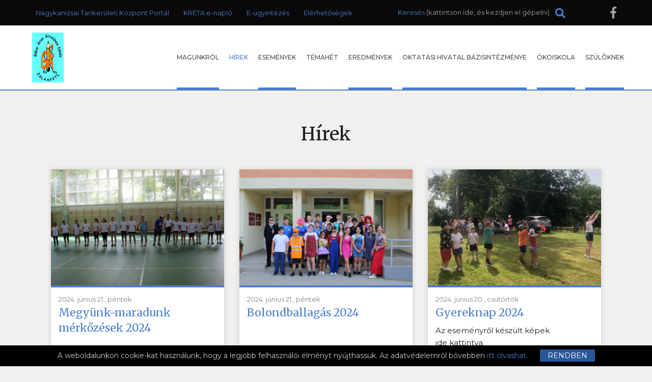

--- FILE ---
content_type: text/html; charset=iso-8859-2
request_url: https://www.gaboraron.hu/hirek/p/60
body_size: 15327
content:
<!DOCTYPE html>

<html lang="hu">

<head>

    <meta charset="iso-8859-2">

    <meta http-equiv="X-UA-Compatible" content="IE=edge">

    <meta name="viewport" content="width=device-width, initial-scale=1, shrink-to-fit=no">

    <title>Zalaapáti Gábor Áron Általános Iskola - Hírek</title>

    
<meta http-equiv="Content-Type" content="text/html; charset=iso-8859-2" />
<meta name="title" content="Hírek - Zalaapáti Gábor Áron Általános Iskola" />
<meta name="description" content="Zalaapáti Gábor Áron Általános Iskola" />
<meta name="robots" content="noindex, follow" />
<meta property="og:title" content="Hírek - Zalaapáti Gábor Áron Általános Iskola" />
<meta property="og:description" content="Zalaapáti Gábor Áron Általános Iskola" />

<meta name="resource-type" content="document" />
<meta name="classification" content="document" />
<meta name="page-topic" content="all, alle," />
<link rel="shortcut icon" href="/img/97_2831_gabor_aron_logo.png" />
<link href="//code.jquery.com/ui/1.12.1/themes/ui-lightness/jquery-ui.css" rel="stylesheet" type="text/css" />
<script src="//code.jquery.com/jquery-3.4.1.min.js" integrity="sha256-CSXorXvZcTkaix6Yvo6HppcZGetbYMGWSFlBw8HfCJo=" crossorigin="anonymous"></script>
<script src="//code.jquery.com/jquery-migrate-3.1.0.min.js"> </script>
<script src="//ajax.googleapis.com/ajax/libs/jqueryui/1.12.1/jquery-ui.min.js"></script>
<!-- RES cmsFunctions.min.js --><script>var randomnumber=Math.floor(11e6*Math.random()),is_mobile=!1,is_waypoint=!1,Cms=function(e){this.siteID=e};function stickyHeader(e){var t=$("."+e.navContainerClass),i=$("nav");t.waypoint(function(o){"down"==o?(t.css({height:i.outerHeight()}),i.stop().addClass("sticky").css("top",e.offset-i.outerHeight())):(t.css({height:"auto"}),i.stop().removeClass("sticky").css("top",i.outerHeight()+0))},{offset:function(){return-i.outerHeight()-0}})}function waypointImageLoader(){$(".waypointImageLoader").waypoint(function(){var e="",t="",i="";parseFloat($(this).width())>0&&(e="width='"+$(this).width()+"'"),parseFloat($(this).height())>0&&(t="height='"+$(this).height()+"'"),null!=$(this).attr("title")&&(i=$(this).attr("title")),$(this).html("<img src='"+$(this).attr("data")+"' "+e+" "+t+" alt='"+i+"' title='"+i+"' />")},{triggerOnce:!0,offset:$.waypoints("viewportHeight")-50}),is_waypoint=!0}Cms.prototype.setAutocomplete=function(e){var t=this.siteID;$("#"+e.termDiv).val(e.defaultText),$("#"+e.termDiv).focus(function(){$(this).val()==e.defaultText&&$(this).val("")}),null==e.shopSearch&&(e.shopSearch=""),$("#"+e.termDiv).autocomplete({source:function(i,o){$.ajax({url:"/cgi-bin/itworx/lib/hirbox/ajax_search.cgi",dataType:"json",data:{term:i.term,siteID:t,showCategoryName:e.showCategoryName,showColumnName:e.showColumnName,language:e.language,categoryID:e.categoryID.join(","),columnID:e.columnID.join(","),shopSearch:e.shopSearch},success:function(e){o(e)}})},minLength:1,select:function(e,t){document.location.href=t.item.id}}),$('form[name="'+e.form+'"]').submit(function(t){if(t.preventDefault(),1!=e.noSubmit){$("#"+e.termDiv).val()==e.defaultText&&$("#"+e.termDiv).val("*");for(var i=new Array,o="",n=0;n<e.categoryID.length;n++)i.push("CATEGORY="+e.categoryID[n]);i.length>0&&(o="&"+i.join("&"));var r=new Array,a="";for(n=0;n<e.columnID.length;n++)r.push("COLUMN="+e.columnID[n]);r.length>0&&(a="&"+r.join("&")),document.location.href="/?autocomplete=1&amp;mit="+$("#"+e.termDiv).val()+"&amp;SHOPTEXT="+$("#"+e.termDiv).val()+"&amp;SHOPSEARCH="+e.shopSearch+"&amp;nyelv="+e.language+"&amp;view=rv&amp;tID="+e.templateColumnID+"&amp;DOSEARCH=1&amp;SEARCHFULLTEXT=mit"+o+a}})},Cms.prototype.printPage=function(e,t){null==t.width&&(t.width=600),null==t.height&&(t.height=400);var i=window.open("","cmsPrintWindow","height="+t.height+",width="+t.width);return i.document.write("<html><head><title>"+t.title+"</title>"),i.document.write("</head><body >"),null!=t.prepend&&i.document.write(t.prepend),i.document.write($(e).html()),null!=t.append&&i.document.write(t.append),i.document.write("</body></html>"),null==t.debug&&i.print(),!0};var fileUploader=function(e){this.config=e,this.fields={}};function LimitAttach(e,t){var i=new Array;if(i=t.split(","),allowSubmit=!1,e){for(;-1!=e.indexOf("\\\\");){t=(e=e.slice(e.indexOf("\\\\")+1)).slice(e.indexOf(".")).toLowerCase();for(var o=0;o<i.length;o++)if(i[o]==t){allowSubmit=!0;break}}return!!allowSubmit}}function checkExtenstion(e,t){var i=e.substr(e.lastIndexOf(".")+1);return-1!=$.inArray(i,t)}function cookieMessage(e){var t="#"+e.div;if(null==readCookie("cookieLaw")){var i='A weboldalunkon cookie-kat használunk, hogy a legjobb felhasználói élményt nyújthassuk. Az adatvédelemről bővebben <a href="'+e.articleUrl+'">itt olvashat</a>.',o="Rendben";"en"==e.language&&(i='We use cookies to improve your experience on our site. To find out more, read our <a href="'+e.articleUrl+'">cookie policy</a>.',o="Yes, I agree"),"nl"==e.language&&(i='Om onze website optimaal te laten functioneren gebruiken wij cookies. Voor meer informatie zie ons <a href="'+e.articleUrl+'">Cookiebeleid.</a>',o="Akkoord"),"de"==e.language&&(i='Diese Website verwendet Cookies, um bestimmte Funktionen zu ermöglichen und das Angebot zu verbessern. Indem Sie hier fortfahren, stimmen Sie der Nutzung von Cookies zu. Weitere Informationen zu Cookies erhalten Sie in unserer <a href="'+e.articleUrl+'">Datenschutzerklärung</a>',o="Ich stimme zu"),null!=customCookieText&&""!=customCookieText&&(i=customCookieText),null!=customCookieButton&&""!=customCookieButton&&(o=customCookieButton),null==e.preprend?e.preprend="body":e.preprend="#"+e.preprend,null==e.zindex&&(e.zindex=1),null==e.barColor&&(e.barColor="#000");var n="cookieMessage";null!=e.addClass&&(n=n+" "+e.addClass),$(t).html('<div align="center" class="'+n+'">'+i+'&nbsp;&nbsp;&nbsp;&nbsp;&nbsp;<span id="close_message" style="cursor:pointer"><span class="cookieButton" style="background-color: #a0b800;border-color: #a0b800!important;color: #fff!important;text-transform:  uppercase;padding: 3px 15px;border-radius: 2px;margin-left: 4px;">'+o+"</span></span></div>"),$(".cookieMessage").css("background-color",e.barColor),$(".cookieMessage").css("color","#ccc"),$(".cookieMessage").css("padding","5px 5px 5px 25px"),$(".cookieMessage").css("text-align","center"),$(".cookieMessage").css("z-index",e.zindex),$(e.preprend).prepend($(t).html()),$(t).html(),$(t).hide(),$("#close_message").click(function(){createCookie("cookieLaw",1,90),$(".cookieMessage").fadeOut()})}else $(t).hide()}function createCookie(e,t,i,o){var n,r;i>0?((r=new Date).setTime(r.getTime()+24*i*60*60*1e3),n="; expires="+r.toGMTString()):0==i?((r=new Date).setTime(r.getTime()+1e4),n="; expires="+r.toGMTString()):n="";document.cookie=e+"="+t+n+"; path=/"}function createCookieMins(e,t,i){var o,n=new Date;n.setTime(n.getTime()+60*i*1e3),o="; expires="+n.toGMTString(),document.cookie=e+"="+t+o+"; path=/"}function readCookie(e){for(var t=e+"=",i=document.cookie.split(";"),o=0;o<i.length;o++){for(var n=i[o];" "==n.charAt(0);)n=n.substring(1,n.length);if(0==n.indexOf(t))return n.substring(t.length,n.length)}return null}function eraseCookie(e){createCookie(e,"",-1)}function isValidUrl(e){return!!/^(([\w]+:)?\/\/)(([\d\w]|%[a-fA-f\d]{2,2})+(:([\d\w]|%[a-fA-f\d]{2,2})+)?@)?([\d\w][-\d\w]{0,253}[\d\w]\.)+[\w]{2,4}(:[\d]+)?(\/([-+_~.\d\w]|%[a-fA-f\d]{2,2})*)*(\?(&?([-+_~.\d\w]|%[a-fA-f\d]{2,2})=?)*)?(#([-+_~.\d\w]|%[a-fA-f\d]{2,2})*)?$/.test(e)}function isValidEmail(e){return 0!=e.length&&!!e.match(/[a-zA-Z0-9_\-][a-zA-Z0-9_\-\.]*[a-zA-Z0-9_\-]*[@][a-zA-Z0-9_\-]+([\.][a-zA-Z0-9_\-]+)*[\.][a-zA-Z]{2,6}$/)}function getURLParameter(e){return decodeURI((RegExp(e+"=(.+?)(&|$)").exec(location.search)||[,""])[1])}function getCheckedValue(e){if(!e)return"";var t=e.length;if(null==t)return e.checked?e.value:"";for(var i=0;i<t;i++)if(e[i].checked)return e[i].value;return""}function addWindowErrorHandler(){window.onerror=function(e,t,i,o,n){var r="";console.log("Error: ",n);try{r=n.stack}catch(e){r=""}try{$.ajax({method:"POST",url:"https://developer.webmark-solutions.nl/cgi-bin/_sysadmin/browser_alert.php",data:{s:t,m:e,l:i,c:o,t:r}}).done(function(e){console.log("Response: ",e)})}catch(e){console.log("Unhandled ERROR")}finally{return!0}}}fileUploader.prototype.getForm=function(e){var t=this.config,i=this;if(this.fields[e.container]=0,""==e.id)return document.getElementById(e.container).innerHTML='<input type="file" name="'+e.container+'File" />',!1;null==e.secure&&(e.secure=0);var o=new Array;""!=e.extensions&&(o=e.extensions.split(","));var n=t.uploadTxt,r="<img src='http://static.itworx.hu/jquery-fileuploader/download-icon.png' border='0' hspace='2' align='absmiddle'>&nbsp;"+t.downloadTxt;"doc"==e.type&&null!=e.uploadTxt&&(n=e.uploadTxt),"image"==e.type&&(n=t.uploadImageTxt,null!=e.uploadImageTxt&&(n=e.uploadImageTxt)),null!=e.downloadTxt&&(r="<img src='http://static.itworx.hu/jquery-fileuploader/download-icon.png' border='0' hspace='2' align='absmiddle'>&nbsp;"+e.downloadTxt),""==e.defaultFile&&new qq.FineUploader({element:document.getElementById(e.container),multiple:!1,debug:!1,forceMultipart:!0,inputName:"qqfile",request:{endpoint:"/",params:{doFileUpload:1,cmsAjaxCall:1,field:e.field,ID:e.id}},messages:{typeError:t.uploadErrorTxt+e.extensions},retry:{preventRetryResponseProperty:"preventRetry"},validation:{allowedExtensions:o},text:{uploadButton:"<img src='http://static.itworx.hu/jquery-fileuploader/upload-icon.png' border='0' hspace='2' align='absmiddle'>&nbsp;"+n},callbacks:{onSubmit:function(t,i){$("#"+e.container).hide()},onComplete:function(o,n,a){i.fields[e.container]=1,""==t.downloadTxt&&(t.downloadTxt=a.file),"doc"==e.type&&(1==e.secure?document.getElementById(e.container).innerHTML="<a href='/?view=userdocstreamer&amp;guid="+a.file+"'>"+r+"</a> - <img src='http://static.itworx.hu/jquery-fileuploader/remove-icon.png' border='0' hspace='2' align='absmiddle'> <a href='javascript:void(0)' onclick='"+t.name+'.removeFile("'+a.file+'", '+JSON.stringify(e,null,2)+");'>"+t.deleteTxt+"</a>&nbsp;":document.getElementById(e.container).innerHTML="<a href='/"+e.folder+"/"+a.file+"'>"+r+"</a> - <img src='http://static.itworx.hu/jquery-fileuploader/remove-icon.png' border='0' hspace='2' align='absmiddle'> <a href='javascript:void(0)' onclick='"+t.name+'.removeFile("'+a.file+'", '+JSON.stringify(e,null,2)+");'>"+t.deleteTxt+"</a>&nbsp;"),"image"==e.type&&(1==e.secure?document.getElementById(e.container).innerHTML="<img src='http://static.itworx.hu/jquery-fileuploader/remove-icon.png' border='0' vspace='6' align='absmiddle'> <a href='javascript:void(0)' onclick='"+t.name+'.removeFile("'+a.file+'", '+JSON.stringify(e,null,2)+");'>"+t.deleteTxt+"</a>&nbsp;<br/><img src='/?view=userdocstreamer&amp;guid="+a.file+"' border='1' hspace='4' />":document.getElementById(e.container).innerHTML="<img src='http://static.itworx.hu/jquery-fileuploader/remove-icon.png' border='0' vspace='6' align='absmiddle'> <a href='javascript:void(0)' onclick='"+t.name+'.removeFile("'+a.file+'", '+JSON.stringify(e,null,2)+");'>"+t.deleteTxt+"</a>&nbsp;<br/><img src='/"+e.folder+"/"+a.file+"' border='1' hspace='4' />"),$("#"+e.container).fadeIn()},onError:function(e,t,i){}}}),""!=e.defaultFile&&(this.fields[e.container]=1,""==t.downloadTxt&&(t.downloadTxt=e.defaultFile),"doc"==e.type&&(1==e.secure?$("#"+e.container).html("<a href='/?view=userdocstreamer&amp;guid="+e.defaultFile+"'>"+r+"</a> - <img src='http://static.itworx.hu/jquery-fileuploader/remove-icon.png' border='0' hspace='2' align='absmiddle'> <a href='javascript:void(0)' onclick='"+t.name+'.removeFile("'+e.defaultFile+'", '+JSON.stringify(e,null,2)+");'>"+t.deleteTxt+"</a>&nbsp;"):$("#"+e.container).html("<a href='/"+e.folder+"/"+e.defaultFile+"'>"+r+"</a> - <img src='http://static.itworx.hu/jquery-fileuploader/remove-icon.png' border='0' hspace='2' align='absmiddle'> <a href='javascript:void(0)' onclick='"+t.name+'.removeFile("'+e.defaultFile+'", '+JSON.stringify(e,null,2)+");'>"+t.deleteTxt+"</a>&nbsp;")),"image"==e.type&&(1==e.secure?$("#"+e.container).html("<img src='http://static.itworx.hu/jquery-fileuploader/remove-icon.png' border='0' hspace='2' align='absmiddle'> <a href='javascript:void(0)' onclick='"+t.name+'.removeFile("'+e.defaultFile+'", '+JSON.stringify(e,null,2)+");'>"+t.deleteTxt+"</a>&nbsp;<br/><img src='/?view=userdocstreamer&amp;guid="+e.defaultFile+"' border='1' vspace='6' />"):$("#"+e.container).html("<img src='http://static.itworx.hu/jquery-fileuploader/remove-icon.png' border='0' hspace='2' align='absmiddle'> <a href='javascript:void(0)' onclick='"+t.name+'.removeFile("'+e.defaultFile+'", '+JSON.stringify(e,null,2)+");'>"+t.deleteTxt+"</a>&nbsp;<br/><img src='/"+e.folder+"/"+e.defaultFile+"' border='1' vspace='6' />")))},fileUploader.prototype.removeFile=function(e,t){var i=this,o=this.config;confirm(o.deleteConfirmTxt)&&$("#cms-root").load("/",{cmsAjaxCall:1,removeUploadedFile:1,field:t.field,ID:t.id,guid:e,r:randomnumber},function(){$("#"+t.container).html(""),t.defaultFile="",i.fields[t.container]=0,i.getForm(t)})},fileUploader.prototype.getState=function(e){return this.fields[e]},/Android|webOS|iPhone|iPad|iPod|BlackBerry|Windows Phone/i.test(navigator.userAgent)&&(is_mobile=!0);</script>
<!-- RES  -->
<!-- RES navigator/navigator-bootstrap.js --><script>// create drop down menu from json using bootsrap

function createMenu_bootstrap(params) {
		var menuHTML = "";
		var kickbackActivate = 0;
		menuHTML = menuHTML + "<ul class=\"nav navbar-nav navbar-left\">\n";
		for(var x = 0; x < params.menuJson.length; x++) {
			var response = parseMenuItemBootstrap(params.menuJson[x], menuHTML, params.param1, params.tID, params.nID, params.gID, params.regformID);
			menuHTML = response[0];
			kickbackActivate = response[1];
		}
		menuHTML = menuHTML + "</ul>\n";	
		//console.log(menuHTML);
		
		$("#" + params.id).html(menuHTML);
}

function parseMenuItemBootstrap(menuItem, menuHTML, allowKickbackActivate, tID, nID, gID, regformID) {
        var activeClass = "";
        var kickbackActivate = 0;
        if (menuItem.href == null) {
                menuItem.href = "javascript:void(0)";
        }
        // if no ID defined try the url
        if ((tID == '') && (nID == '') && (gID == '') && (regformID == '')) {
                if (menuItem.href == document.location.pathname) {
                        activeClass = " class=\"active\"";
                        kickbackActivate = 1;
                }
        } else {
                var i = menuItem.key.split(":");
                if ((i[0] == "column") && (i[1] == tID)) {
                                activeClass = " class=\"active\"";
                                kickbackActivate = 1;
                }
                if ((i[0] == "page") && (i[1] == nID)) {
                                activeClass = " class=\"active\"";
                                kickbackActivate = 1;
                }
                if ((i[0] == "gallery") && (i[1] == gID)) {
                                activeClass = " class=\"active\"";
                                kickbackActivate = 1;
                }
                if ((i[0] == "regform") && (i[1] == regformID)) {
                                activeClass = " class=\"active\"";
                                kickbackActivate = 1;
                }				
        }
                
        menuItem.title = unescape(menuItem.title);

        var randomnumber = Math.floor(Math.random()*1000001);

        if (menuItem.children != undefined) {
		if (menuItem.href == "") { menuItem.href = "#"; }
                menuHTML = menuHTML + '<li class="dropdown">';
                menuHTML = menuHTML + '<a class="dropdown-toggle" data-toggle="dropdown" aria-expanded="false" href="#" data-href="' + menuItem.href + '">' + menuItem.title + ' <span class="caret"></span></a>\n';
                menuHTML = menuHTML + "<ul class=\"dropdown-menu\" role=\"menu\">\n";
                
                for(var x = 0; x < menuItem.children.length; x++) {
                                var response = parseMenuItemBootstrap(menuItem.children[x], menuHTML, allowKickbackActivate, tID, nID, gID, regformID);
                                menuHTML = response[0];
                                kickbackActivate = response[1];
                                if ((kickbackActivate == 1) && (allowKickbackActivate == 1)) {
                                                menuHTML = menuHTML.replace("id='level" + randomnumber + "'", "id='level" + randomnumber + "'" + " class=\"active\"");
                                }
                }
                menuHTML = menuHTML + "</ul>\n";
                menuHTML = menuHTML + "</li>\n";
        } else {
                menuHTML = menuHTML + "<li" + activeClass + " id='level" + randomnumber + "' role=\"presentation\">\n";
                menuHTML = menuHTML + "<a href='" + menuItem.href + "'>" + menuItem.title + "</a>\n";                
        }
        
        var key = menuItem.key.replace(":", "");
        menuHTML = menuHTML.replace("id='level" + randomnumber + "'", "id='" + key + "'");
        menuHTML = menuHTML + "</li>\n";
        return [menuHTML, kickbackActivate];
}</script>
<!-- RES  -->
<!-- RES navigator/navigator-simplerenderer.js --><script>function createMenu_simplerenderer(params){var menuHTML="";var kickbackActivate=0;menuHTML=menuHTML+"<ul>\n";for(var x=0;x<params.menuJson.length;x++){var response=parseMenuItem(params.menuJson[x],menuHTML,params.param1,params.tID,params.nID,params.gID,params.regformID);menuHTML=response[0];kickbackActivate=response[1]}menuHTML=menuHTML+"</ul>\n";$("#"+params.id).html(menuHTML)}function parseMenuItem(menuItem,menuHTML,allowKickbackActivate,tID,nID,gID,regformID){var activeClass="";var kickbackActivate=0;if(menuItem.href==null){menuItem.href="javascript:void(0)"}if((tID=='')&&(nID=='')&&(gID=='')&&(regformID=='')){if(menuItem.href==document.location.pathname){activeClass=" class=\"current\"";kickbackActivate=1}}else{var i=menuItem.key.split(":");if((i[0]=="column")&&(i[1]==tID)){activeClass=" class=\"current\"";kickbackActivate=1}if((i[0]=="page")&&(i[1]==nID)){activeClass=" class=\"current\"";kickbackActivate=1}if((i[0]=="gallery")&&(i[1]==gID)){activeClass=" class=\"current\"";kickbackActivate=1}if((i[0]=="regform")&&(i[1]==regformID)){activeClass=" class=\"current\"";kickbackActivate=1}}menuItem.title=unescape(menuItem.title);var randomnumber=Math.floor(Math.random()*1000001);menuHTML=menuHTML+"<li"+activeClass+" id='level"+randomnumber+"'>\n";menuHTML=menuHTML+"<a href='"+menuItem.href+"'>"+menuItem.title+"</a>\n";if(menuItem.children!=undefined){menuHTML=menuHTML+"<ul>\n";for(var x=0;x<menuItem.children.length;x++){var response=parseMenuItem(menuItem.children[x],menuHTML,allowKickbackActivate,tID,nID,gID,regformID);menuHTML=response[0];kickbackActivate=response[1];if((kickbackActivate==1)&&(allowKickbackActivate==1)){menuHTML=menuHTML.replace("id='level"+randomnumber+"'","id='level"+randomnumber+"'"+" class=\"current\"")}}menuHTML=menuHTML+"</ul>\n"}var key=menuItem.key.replace(":","");menuHTML=menuHTML.replace("id='level"+randomnumber+"'","id='"+key+"'");menuHTML=menuHTML+"</li>\n";return[menuHTML,kickbackActivate]}</script>
<!-- RES  -->
<script type="text/javascript" src="/static/js/navigator/bootstrap_sitemap.js"></script>


<!-- Global site tag (gtag.js) - Google Analytics -->
<script async src="https://www.googletagmanager.com/gtag/js?id=UA-153998466-43"></script>
<script>
  window.dataLayer = window.dataLayer || [];
  function gtag(){dataLayer.push(arguments);}
  gtag('js', new Date());

  gtag('config', 'UA-153998466-43', { 'anonymize_ip': true });
</script>
			

<script>var customCookieButton = ""; var customCookieText = "";</script>
<!-- start of #307 Simple Renderer -->

					<script type="text/javascript">
						$(document).ready(function() {
						if (document.getElementById("bottommenu") != undefined) {
						 	var params = {
						 	    id: "bottommenu",
						 	    menuJson: [{"title":"Adatv%E9delem","key":"page:5","isFolder":false,"isLazy":false,"tooltip":null,"href":"/hu/adatvedelem","icon":"page.png","addClass":null,"noLink":false,"activate":false,"focus":false,"expand":false,"select":false,"hideCheckbox":false,"unselectable":false},{"title":"Felhaszn%E1l%E1si%20felt%E9telek","key":"page:6","isFolder":false,"isLazy":false,"tooltip":null,"href":"/hu/felhasznalasi-feltetelek","icon":"page.png","addClass":null,"noLink":false,"activate":false,"focus":false,"expand":false,"select":false,"hideCheckbox":false,"unselectable":false},{"title":"Impresszum","key":"page:7","isFolder":false,"isLazy":false,"tooltip":null,"href":"/hu/impresszum","icon":"page.png","addClass":null,"noLink":false,"activate":false,"focus":false,"expand":false,"select":false,"hideCheckbox":false,"unselectable":false},{"title":"K%F6zz%E9t%E9teli%20lista","key":"page:11877","isFolder":false,"isLazy":false,"tooltip":null,"href":"/hu/kozzeteteli-lista","icon":"page.png","addClass":null,"noLink":false,"activate":false,"focus":false,"expand":false,"select":false,"hideCheckbox":false,"unselectable":false}],
						 	    param1: '1',
						 	    param2: '',
						 	    tID: '1168',
						 	    nID: '',
						 	    gID: '',
						 	    regformID: ''
						 	    };
					    createMenu_simplerenderer(params);
				         
				     }
					    });
				        
                    </script>
<!-- end of #307 Simple Renderer -->
<!-- start of #308 Simple Renderer -->

					<script type="text/javascript">
						$(document).ready(function() {
						if (document.getElementById("links") != undefined) {
						 	var params = {
						 	    id: "links",
						 	    menuJson: [{"title":"Nagykanizsai%20Tanker%FCleti%20K%F6zpont%20Port%E1l","key":"rewrite:3","isFolder":false,"isLazy":false,"tooltip":null,"href":"/kozpont","icon":"rewrite.png","addClass":null,"noLink":false,"activate":false,"focus":false,"expand":false,"select":false,"hideCheckbox":false,"unselectable":false},{"title":"KR%C9TA%20e-napl%F3","key":"rewrite:2","isFolder":false,"isLazy":false,"tooltip":null,"href":"/kreta","icon":"rewrite.png","addClass":null,"noLink":false,"activate":false,"focus":false,"expand":false,"select":false,"hideCheckbox":false,"unselectable":false},{"title":"E-%FCgyint%E9z%E9s","key":"page:13683","isFolder":false,"isLazy":false,"tooltip":null,"href":"/hu/e-ugyintezes-2020","icon":"page.png","addClass":null,"noLink":false,"activate":false,"focus":false,"expand":false,"select":false,"hideCheckbox":false,"unselectable":false},{"title":"El%E9rhet%u0151s%E9gek","key":"page:9639","isFolder":false,"isLazy":false,"tooltip":null,"href":"/hu/elerhetosegek","icon":"page.png","addClass":null,"noLink":false,"activate":false,"focus":false,"expand":false,"select":false,"hideCheckbox":false,"unselectable":false}],
						 	    param1: '1',
						 	    param2: '',
						 	    tID: '1168',
						 	    nID: '',
						 	    gID: '',
						 	    regformID: ''
						 	    };
					    createMenu_simplerenderer(params);
				         
				     }
					    });
				        
                    </script>
<!-- end of #308 Simple Renderer -->
<!-- start of #309 Simple Renderer -->

					<script type="text/javascript">
						$(document).ready(function() {
						if (document.getElementById("footermenu_4") != undefined) {
						 	var params = {
						 	    id: "footermenu_4",
						 	    menuJson: [],
						 	    param1: '1',
						 	    param2: '',
						 	    tID: '1168',
						 	    nID: '',
						 	    gID: '',
						 	    regformID: ''
						 	    };
					    createMenu_simplerenderer(params);
				         
				     }
					    });
				        
                    </script>
<!-- end of #309 Simple Renderer -->
<!-- start of #310 Simple Renderer -->

					<script type="text/javascript">
						$(document).ready(function() {
						if (document.getElementById("footermenu_2") != undefined) {
						 	var params = {
						 	    id: "footermenu_2",
						 	    menuJson: [],
						 	    param1: '1',
						 	    param2: '',
						 	    tID: '1168',
						 	    nID: '',
						 	    gID: '',
						 	    regformID: ''
						 	    };
					    createMenu_simplerenderer(params);
				         
				     }
					    });
				        
                    </script>
<!-- end of #310 Simple Renderer -->
<!-- start of #311 Simple Renderer -->

					<script type="text/javascript">
						$(document).ready(function() {
						if (document.getElementById("footermenu_1") != undefined) {
						 	var params = {
						 	    id: "footermenu_1",
						 	    menuJson: [],
						 	    param1: '1',
						 	    param2: '',
						 	    tID: '1168',
						 	    nID: '',
						 	    gID: '',
						 	    regformID: ''
						 	    };
					    createMenu_simplerenderer(params);
				         
				     }
					    });
				        
                    </script>
<!-- end of #311 Simple Renderer -->
<!-- start of #312 Simple Renderer -->

					<script type="text/javascript">
						$(document).ready(function() {
						if (document.getElementById("footermenu_3") != undefined) {
						 	var params = {
						 	    id: "footermenu_3",
						 	    menuJson: [],
						 	    param1: '1',
						 	    param2: '',
						 	    tID: '1168',
						 	    nID: '',
						 	    gID: '',
						 	    regformID: ''
						 	    };
					    createMenu_simplerenderer(params);
				         
				     }
					    });
				        
                    </script>
<!-- end of #312 Simple Renderer -->
<!-- start of #306 Bootstrap -->

					<script type="text/javascript">
						$(document).ready(function() {
						if (document.getElementById("mainmenu") != undefined) {
						 	var params = {
						 	    id: "mainmenu",
						 	    menuJson: [{"title":"Magunkr%F3l","key":"folder:40171","isFolder":true,"isLazy":false,"tooltip":null,"href":null,"icon":"folder.png","addClass":null,"noLink":false,"activate":false,"focus":false,"expand":true,"select":false,"hideCheckbox":false,"unselectable":false,"children":[{"title":"K%F6sz%F6nt%u0151","key":"page:8545","isFolder":false,"isLazy":false,"tooltip":null,"href":"/magunkrol/koszonto","icon":"page.png","addClass":null,"noLink":false,"activate":false,"focus":false,"expand":false,"select":false,"hideCheckbox":false,"unselectable":false,"type":"page"},{"title":"Koll%E9g%E1k","key":"page:8546","isFolder":false,"isLazy":false,"tooltip":null,"href":"/magunkrol/kollegak","icon":"page.png","addClass":null,"noLink":false,"activate":false,"focus":false,"expand":false,"select":false,"hideCheckbox":false,"unselectable":false,"type":"page"},{"title":"Tanul%F3ink","key":"column:1174","isFolder":true,"isLazy":false,"tooltip":null,"href":"/","icon":"column.png","addClass":null,"noLink":false,"activate":false,"focus":false,"expand":false,"select":false,"hideCheckbox":false,"unselectable":false,"type":"column-abc"},{"title":"Csenget%E9si%20rend","key":"page:8547","isFolder":false,"isLazy":false,"tooltip":null,"href":"/magunkrol/csengetesi-rend","icon":"page.png","addClass":null,"noLink":false,"activate":false,"focus":false,"expand":false,"select":false,"hideCheckbox":false,"unselectable":false,"type":"page"},{"title":"Dokumentumok","key":"page:8548","isFolder":false,"isLazy":false,"tooltip":null,"href":"/magunkrol/dokumentumok","icon":"page.png","addClass":null,"noLink":false,"activate":false,"focus":false,"expand":false,"select":false,"hideCheckbox":false,"unselectable":false,"type":"page"}],"hidden":false,"type":"folder"},{"title":"H%EDrek","key":"column:1168","isFolder":true,"isLazy":false,"tooltip":null,"href":"/hirek","icon":"column.png","addClass":null,"noLink":false,"activate":false,"focus":false,"expand":false,"select":false,"hideCheckbox":false,"unselectable":false,"type":"column-friss"},{"title":"Esem%E9nyek","key":"folder:44015","isFolder":true,"isLazy":false,"tooltip":null,"href":null,"icon":"folder.png","addClass":null,"noLink":false,"activate":false,"focus":false,"expand":true,"select":false,"hideCheckbox":false,"unselectable":false,"children":[{"title":"Tan%E9v%20rendje","key":"column:1704","isFolder":true,"isLazy":false,"tooltip":null,"href":"/tanev-rendje","icon":"column.png","addClass":null,"noLink":false,"activate":false,"focus":false,"expand":false,"select":false,"hideCheckbox":false,"unselectable":false,"type":"column-friss"}],"type":"folder"},{"title":"T%E9mah%E9t","key":"column:1186","isFolder":true,"isLazy":false,"tooltip":null,"href":"/temahet","icon":"column.png","addClass":null,"noLink":false,"activate":false,"focus":false,"expand":false,"select":false,"hideCheckbox":false,"unselectable":false,"type":"column-friss"},{"title":"Eredm%E9nyek","key":"folder:12001","isFolder":true,"isLazy":false,"tooltip":null,"href":null,"icon":"folder.png","addClass":null,"noLink":false,"activate":false,"focus":false,"expand":true,"select":false,"hideCheckbox":false,"unselectable":false,"children":[{"title":"Versenyeredm%E9nyek","key":"column:1175","isFolder":true,"isLazy":false,"tooltip":null,"href":"/versenyeredmenyek","icon":"column.png","addClass":null,"noLink":false,"activate":false,"focus":false,"expand":false,"select":false,"hideCheckbox":false,"unselectable":false,"type":"column-friss"},{"title":"Jelent%E9sek","key":"column:1187","isFolder":true,"isLazy":false,"tooltip":null,"href":"/jelentesek","icon":"column.png","addClass":null,"noLink":false,"activate":false,"focus":false,"expand":false,"select":false,"hideCheckbox":false,"unselectable":false,"type":"column-friss"}],"type":"folder"},{"title":"Oktat%E1si%20Hivatal%20B%E1zisint%E9zm%E9nye","key":"folder:75038","isFolder":true,"isLazy":false,"tooltip":null,"href":null,"icon":"folder.png","addClass":null,"noLink":false,"activate":false,"focus":false,"expand":true,"select":false,"hideCheckbox":false,"unselectable":false,"children":[{"title":"2017-2020","key":"column:1710","isFolder":true,"isLazy":false,"tooltip":null,"href":"/2017-2020","icon":"column.png","addClass":null,"noLink":false,"activate":false,"focus":false,"expand":false,"select":false,"hideCheckbox":false,"unselectable":false,"type":"column-friss"},{"title":"2020-2023","key":"column:1711","isFolder":true,"isLazy":false,"tooltip":null,"href":"/2020-2023","icon":"column.png","addClass":null,"noLink":false,"activate":false,"focus":false,"expand":false,"select":false,"hideCheckbox":false,"unselectable":false,"type":"column-friss"},{"title":"2023-2026","key":"column:1883","isFolder":false,"isLazy":false,"tooltip":null,"href":"/2023-2026","icon":"page.png","addClass":null,"noLink":false,"activate":false,"focus":false,"expand":false,"select":false,"hideCheckbox":false,"unselectable":false,"type":"column-friss"},{"title":"B%E1zisint%E9zm%E9nyi%20programok","key":"column:1188","isFolder":true,"isLazy":false,"tooltip":null,"href":"/bazisintezmenyi-programok","icon":"column.png","addClass":null,"noLink":false,"activate":false,"focus":false,"expand":false,"select":false,"hideCheckbox":false,"unselectable":false,"type":"column-friss"}],"type":"folder"},{"title":"%D6koiskola","key":"folder:82975","isFolder":true,"isLazy":false,"tooltip":null,"href":null,"icon":"folder.png","addClass":null,"noLink":false,"activate":false,"focus":false,"expand":true,"select":false,"hideCheckbox":false,"unselectable":false,"children":[{"title":"2018-2021","key":"column:1177","isFolder":true,"isLazy":false,"tooltip":null,"href":"/2018-2021","icon":"column.png","addClass":null,"noLink":false,"activate":false,"focus":false,"expand":false,"select":false,"hideCheckbox":false,"unselectable":false,"type":"column-abc"},{"title":"2021-2024","key":"column:1790","isFolder":false,"isLazy":false,"tooltip":null,"href":"/2021-2024","icon":"page.png","addClass":null,"noLink":false,"activate":false,"focus":false,"expand":false,"select":false,"hideCheckbox":false,"unselectable":false,"type":"column-friss"},{"title":"2024-","key":"column:1931","isFolder":false,"isLazy":false,"tooltip":null,"href":"/2024-","icon":"page.png","addClass":null,"noLink":false,"activate":false,"focus":false,"expand":false,"select":false,"hideCheckbox":false,"unselectable":false,"type":"column-friss"},{"title":"%D6koh%EDrek","key":"column:1705","isFolder":true,"isLazy":false,"tooltip":null,"href":"/okohirek","icon":"column.png","addClass":null,"noLink":false,"activate":false,"focus":false,"expand":false,"select":false,"hideCheckbox":false,"unselectable":false,"type":"column-friss"},{"title":"Munkaterv%2C%20besz%E1mol%F3","key":"column:1706","isFolder":true,"isLazy":false,"tooltip":null,"href":"/munkaterv-beszamolo","icon":"column.png","addClass":null,"noLink":false,"activate":false,"focus":false,"expand":false,"select":false,"hideCheckbox":false,"unselectable":false,"type":"column-friss"},{"title":"T%E9mahetek","key":"column:1707","isFolder":true,"isLazy":false,"tooltip":null,"href":"/temahetek","icon":"column.png","addClass":null,"noLink":false,"activate":false,"focus":false,"expand":false,"select":false,"hideCheckbox":false,"unselectable":false,"type":"column-friss"},{"title":"Versenyek%2C%20p%E1ly%E1zatok","key":"column:1708","isFolder":true,"isLazy":false,"tooltip":null,"href":"/versenyek-palyazatok","icon":"column.png","addClass":null,"noLink":false,"activate":false,"focus":false,"expand":false,"select":false,"hideCheckbox":false,"unselectable":false,"type":"column-friss"},{"title":"Gy%u0171jt%E9sek","key":"column:1709","isFolder":true,"isLazy":false,"tooltip":null,"href":"/gyujtesek","icon":"column.png","addClass":null,"noLink":false,"activate":false,"focus":false,"expand":false,"select":false,"hideCheckbox":false,"unselectable":false,"type":"column-friss"}],"type":"folder","hidden":false},{"title":"Sz%FCl%26%23245%3Bknek","key":"folder:19355","isFolder":true,"isLazy":false,"tooltip":null,"href":null,"icon":"folder.png","addClass":null,"noLink":false,"activate":false,"focus":false,"expand":true,"select":false,"hideCheckbox":false,"unselectable":false,"children":[{"title":"Sz%FCl%26%23245%3Bi%20Szervezet","key":"page:8552","isFolder":false,"isLazy":false,"tooltip":null,"href":"/szuloknek/szuloi-szervezet","icon":"page.png","addClass":null,"noLink":false,"activate":false,"focus":false,"expand":false,"select":false,"hideCheckbox":false,"unselectable":false,"type":"page"},{"title":"Gyermek-%E9s%20ifj%FAs%E1gv%E9delem","key":"page:8553","isFolder":false,"isLazy":false,"tooltip":null,"href":"/szuloknek/gyermek-es-ifjusagvedelem","icon":"page.png","addClass":null,"noLink":false,"activate":false,"focus":false,"expand":false,"select":false,"hideCheckbox":false,"unselectable":false,"type":"page"},{"title":"E-%FCgyint%E9z%E9s","key":"page:8554","isFolder":false,"isLazy":false,"tooltip":null,"href":"/szuloknek/e-ugyintezes","icon":"page.png","addClass":null,"noLink":false,"activate":false,"focus":false,"expand":false,"select":false,"hideCheckbox":false,"unselectable":false,"type":"page"},{"title":"Etika/hit-%20%E9s%20erk%F6lcstan","key":"page:11350","isFolder":false,"isLazy":false,"tooltip":null,"href":"/szuloknek/etikahit--es-erkolcstan","icon":"page.png","addClass":null,"noLink":false,"activate":false,"focus":false,"expand":false,"select":false,"hideCheckbox":false,"unselectable":false,"type":"page"}],"type":"folder"}],
						 	    param1: '',
						 	    param2: '',
						 	    tID: '1168',
						 	    nID: '',
						 	    gID: '',
						 	    regformID: ''
						 	    };
					    createMenu_bootstrap(params);
				         createMenu_bootstrap_sitemap(params);
				     }
					    });
				        
                    </script>
<!-- end of #306 Bootstrap -->




    <link rel="stylesheet" href="/static/css/bootstrap.min.css">

    <link rel="stylesheet" href="/static/css/swiper.min.css">

    <link rel="stylesheet" href="/static/css/all.min.css">

    <link rel="stylesheet" href="/static/stilus.css">

    <link rel="stylesheet" href="/static/colors/darkblue.css">

    <link rel="stylesheet" href="/static/calendar.css">



    <!-- HTML5 shim and Respond.js for IE8 support of HTML5 elements and media queries -->

    <!-- WARNING: Respond.js doesn't work if you view the page via file:// -->

    <!--[if lt IE 9]>

    <script src="https://oss.maxcdn.com/html5shiv/3.7.2/html5shiv.min.js"></script>

    <script src="https://oss.maxcdn.com/respond/1.4.2/respond.min.js"></script>

    <![endif]-->

</head>

<style>

	#mainmenu { font-size: 12px !important; }

	#mainmenu > ul > li {margin: 0 10px;}

</style>

<body class="rv n t1168 kat0" id="body">



<header>

    <div class="bg-dark py-2">

        <div class="container-fluid">

            <div class="row justify-content-center justify-content-xl-between align-items-center">

<!--                <div class="col-auto lang dropdown py-2 py-lg-0">

                    <button class="btn" type="button" id="dropdownMenuButton" data-toggle="dropdown"

                            aria-haspopup="true" aria-expanded="false"><img src="/art/hun.gif" width="20" height="20">

                    </button>

                    <div class="dropdown-menu" aria-labelledby="dropdownMenuButton">

                        <a class="dropdown-item" href="/"><img src="/art/hun.gif" width="20" height="20"> English</a>

                    </div>

                </div> -->

                <div class="col-auto links py-2 py-lg-0" id="links"></div>

                <div class="col-12 col-sm-auto text-nowrap search text-center py-2 py-lg-0">

                    <span class="d-inline">Keres&eacute;s</span>

                    <form id="keresoFrm" name="keresoFrm" method="get" action="/"

                          class="form text-center d-inline">

                        <input name="view" type="hidden" id="view" value="kereses"/>

                        <input type="text" name="mit" id="" class="col-auto field px-0 d-inline-block"

                               placeholder="(kattintson ide, és kezdjen el gépelni)"/>

						<input name="" type="submit" value="" class="button">

                        <i class="fas fa-search d-inline-block"></i>

                    </form>

                </div>

                <div class="col-auto social py-2 py-lg-0">

                    
	<a href='https://www.facebook.com/Zalaap%C3%A1ti-G%C3%A1bor-%C3%81ron-%C3%81ltal%C3%A1nos-Iskola-201501069906700/' target='_blank'><i class='fab fa-facebook-f'></i></a>

                </div>

            </div>

        </div>

    </div>

    <div class="bg-white border-bottom-small-blue">

        <div class="container-fluid">

            <div class="row justify-content-between align-items-center topmenu">

                <div class="col-auto d-flex align-items-center logo px-2"><a href="/"><img src="/img/logo.png"

                                                                                      alt=""/></a></div>

                <div class="col-12 col-xl-auto mt-min40 px-3 px-xl-0">

                    <nav class="navbar navbar-expand-xl lightgray py-0 fulmenu px-0 d-block">

                        <button class="navbar-toggler navbar-light mx-auto" type="button" data-toggle="collapse"

                                data-target="#mainmenu" aria-controls="mainmenu" aria-expanded="false"

                                aria-label="Toggle navigation"><span class="navbar-toggler-icon"></span></button>

                        <div class="collapse navbar-collapse col-12 px-0 text-center my-4 my-lg-0" id="mainmenu" style="font-size:14px"></div>

                    </nav>

                </div>

            </div>

        </div>

    </div>

</header>







<main>

    <div class="container-fluid">

        		<article>

			<div class="row justify-content-center mt-5">

				<div class="col-12 text-center pb-4 mb-3" id="title">

					<div class="pb-3"></div>

					<h1>Hírek</h1>				

				</div>

				<div class="col-12"></div>

		<section id="rovat" class="col-12">

			<div class="row mx-0">

								<div class="col-12 col-sm-6 col-md-4 mb-4">

					<div class="card">

						<div class="card-img-top"><a href="/hirek/megyunk-maradunk-merkozesek-2024"><img src="/img/140_9008_IMG_0679.JPG" class="leadkep" border="0" alt="Megyünk-maradunk mérkőzések 2024" title="Megyünk-maradunk mérkőzések 2024" width="730" height="490"/></a></div>

						<div class="card-body">

							<time class="pb-2">2024. június 21., péntek</time>

						  <h4 class="card-title pb-2"><a href="/hirek/megyunk-maradunk-merkozesek-2024">Megyünk-maradunk mérkőzések 2024</a></h4>

							<div class="card-text"><a href="/hirek/megyunk-maradunk-merkozesek-2024"></a></div>

							<div class="card-tags pt-1"></div>

							<div class="button frontend-admin-link d-none"><a href="/hirek/megyunk-maradunk-merkozesek-2024" class="text-center">bel&eacute;p&eacute;s</a></div>

						</div>

				  </div>

				</div>				<div class="col-12 col-sm-6 col-md-4 mb-4">

					<div class="card">

						<div class="card-img-top"><a href="/hirek/bolondballagas-2024"><img src="/img/140_7443_IMG_0674.JPG" class="leadkep" border="0" alt="Bolondballagás 2024" title="Bolondballagás 2024" width="730" height="490"/></a></div>

						<div class="card-body">

							<time class="pb-2">2024. június 21., péntek</time>

						  <h4 class="card-title pb-2"><a href="/hirek/bolondballagas-2024">Bolondballagás 2024</a></h4>

							<div class="card-text"><a href="/hirek/bolondballagas-2024"></a></div>

							<div class="card-tags pt-1"></div>

							<div class="button frontend-admin-link d-none"><a href="/hirek/bolondballagas-2024" class="text-center">bel&eacute;p&eacute;s</a></div>

						</div>

				  </div>

				</div>				<div class="col-12 col-sm-6 col-md-4 mb-4">

					<div class="card">

						<div class="card-img-top"><a href="/hirek/gyereknap-2024"><img src="/img/140_5392_gyerek2.jpg" class="leadkep" border="0" alt="Gyereknap 2024" title="Gyereknap 2024" width="730" height="490"/></a></div>

						<div class="card-body">

							<time class="pb-2">2024. június 20., csütörtök</time>

						  <h4 class="card-title pb-2"><a href="/hirek/gyereknap-2024">Gyereknap 2024</a></h4>

							<div class="card-text"><a href="/hirek/gyereknap-2024"><p>Az esem&eacute;nyről k&eacute;sz&uuml;lt k&eacute;pek <a href="https://drive.google.com/file/d/1YI_VEmblxVWGppTxboKKe9MmJMLVs34d/view?usp=sharing">ide kattintva</a> megtekinthetők &eacute;s let&ouml;lthetők.</p>

<p>K&ouml;sz&ouml;net a Sz&uuml;lői Szervezetnek a szervez&eacute;sben &eacute;s megval&oacute;s&iacute;t&aacute;sban ny&uacute;jtott seg&iacute;ts&eacute;g&eacute;rt!</p>
</a></div>

							<div class="card-tags pt-1"></div>

							<div class="button frontend-admin-link d-none"><a href="/hirek/gyereknap-2024" class="text-center">bel&eacute;p&eacute;s</a></div>

						</div>

				  </div>

				</div>				<div class="col-12 col-sm-6 col-md-4 mb-4">

					<div class="card">

						<div class="card-img-top"><a href="/hirek/nyari-ugyelet-2024"></a></div>

						<div class="card-body">

							<time class="pb-2">2024. június 19., szerda</time>

						  <h4 class="card-title pb-2"><a href="/hirek/nyari-ugyelet-2024">Nyári ügyelet 2024</a></h4>

							<div class="card-text"><a href="/hirek/nyari-ugyelet-2024"><p><img alt="" src="/webimages/files/nyari_ugyelet(1).JPG" style="width: 1280px; height: 720px;" /></p>
</a></div>

							<div class="card-tags pt-1"></div>

							<div class="button frontend-admin-link d-none"><a href="/hirek/nyari-ugyelet-2024" class="text-center">bel&eacute;p&eacute;s</a></div>

						</div>

				  </div>

				</div>				<div class="col-12 col-sm-6 col-md-4 mb-4">

					<div class="card">

						<div class="card-img-top"><a href="/hirek/allaspalyazatok-a-2024-2025-os-tanevre"></a></div>

						<div class="card-body">

							<time class="pb-2">2024. június 18., kedd</time>

						  <h4 class="card-title pb-2"><a href="/hirek/allaspalyazatok-a-2024-2025-os-tanevre">Álláspályázatok a 2024/2025-ös tanévre</a></h4>

							<div class="card-text"><a href="/hirek/allaspalyazatok-a-2024-2025-os-tanevre"></a></div>

							<div class="card-tags pt-1"></div>

							<div class="button frontend-admin-link d-none"><a href="/hirek/allaspalyazatok-a-2024-2025-os-tanevre" class="text-center">bel&eacute;p&eacute;s</a></div>

						</div>

				  </div>

				</div>				<div class="col-12 col-sm-6 col-md-4 mb-4">

					<div class="card">

						<div class="card-img-top"><a href="/hirek/digitalis-temahet-eredmenyek"></a></div>

						<div class="card-body">

							<time class="pb-2">2024. június 17., hétfő</time>

						  <h4 class="card-title pb-2"><a href="/hirek/digitalis-temahet-eredmenyek">Digitális Témahét 2024 - eredmények (A-MI-re számíthatsz, avagy "Rubik 50")</a></h4>

							<div class="card-text"><a href="/hirek/digitalis-temahet-eredmenyek"><p style="text-align: center;">A 9. Digit&aacute;lis T&eacute;mah&eacute;t &uuml;nnep&eacute;lyes d&iacute;j&aacute;tad&oacute;j&aacute;n</p>

<p style="text-align: center;">Krepsz-Kapai Bernadett pedag&oacute;gus &quot;A-MI-re sz&aacute;m&iacute;thatsz, avagy &quot;Rubik 50&quot; c&iacute;mű projektje a zsűri d&ouml;nt&eacute;se alapj&aacute;n</p>

<p style="text-align: center;">az &aacute;ltal&aacute;nos iskol&aacute;k kateg&oacute;ri&aacute;ban</p>

<p style="text-align: center;">II. helyez&eacute;st &eacute;rt el.</p>

<p style="text-align: center;">Emellett Krepsz-Kapai Bernadett a Digit&aacute;lis T&eacute;mah&eacute;t N&Iacute;V&Oacute;D&Iacute;J&Aacute;T vehette &aacute;t, tov&aacute;bb&aacute; a szervezők Eml&eacute;klappal k&ouml;sz&ouml;nt&eacute;k meg Digit&aacute;lis T&eacute;mah&eacute;t 2024 nagyk&ouml;vetk&eacute;nt v&eacute;gzett munk&aacute;j&aacute;t.</p>

<p style="text-align: center;">Nagyon b&uuml;szk&eacute;k vagyunk az el&eacute;rt eredm&eacute;nyre!</p>

<p style="text-align: center;"><a href="https://www.digitalistemahet.hu/hir/digitalis-temahet-2024-palyazati-eredmenyek">https://www.digitalistemahet.hu/hir/digitalis-temahet-2024-palyazati-eredmenyek</a></p>
</a></div>

							<div class="card-tags pt-1"></div>

							<div class="button frontend-admin-link d-none"><a href="/hirek/digitalis-temahet-eredmenyek" class="text-center">bel&eacute;p&eacute;s</a></div>

						</div>

				  </div>

				</div>				<div class="col-12 col-sm-6 col-md-4 mb-4">

					<div class="card">

						<div class="card-img-top"><a href="/hirek/digitalis-temahet-2024---eredmenyek"></a></div>

						<div class="card-body">

							<time class="pb-2">2024. június 17., hétfő</time>

						  <h4 class="card-title pb-2"><a href="/hirek/digitalis-temahet-2024---eredmenyek">Digitális Témahét 2024 - Eredmények (A költészet és MI)</a></h4>

							<div class="card-text"><a href="/hirek/digitalis-temahet-2024---eredmenyek"><p style="text-align: center;">A 9. Digit&aacute;lis T&eacute;mah&eacute;t &uuml;nnep&eacute;lyes d&iacute;j&aacute;tad&oacute;j&aacute;n</p>

<p style="text-align: center;">G&ouml;nye Helga pedag&oacute;gus &quot;A k&ouml;lt&eacute;szet &eacute;s MI&quot; c&iacute;mű projektj&eacute;t a zsűri MotiMore k&uuml;l&ouml;nd&iacute;jban r&eacute;szes&iacute;tette.</p>

<p style="text-align: center;">Nagyon b&uuml;szk&eacute;k vagyunk az el&eacute;rt eredm&eacute;nyre!</p>

<p style="text-align: center;"><a href="https://www.digitalistemahet.hu/hir/digitalis-temahet-2024-palyazati-eredmenyek">https://www.digitalistemahet.hu/hir/digitalis-temahet-2024-palyazati-eredmenyek</a></p>
</a></div>

							<div class="card-tags pt-1"></div>

							<div class="button frontend-admin-link d-none"><a href="/hirek/digitalis-temahet-2024---eredmenyek" class="text-center">bel&eacute;p&eacute;s</a></div>

						</div>

				  </div>

				</div>				<div class="col-12 col-sm-6 col-md-4 mb-4">

					<div class="card">

						<div class="card-img-top"><a href="/hirek/erzsebet-tabor-2024"></a></div>

						<div class="card-body">

							<time class="pb-2">2024. június 12., szerda</time>

						  <h4 class="card-title pb-2"><a href="/hirek/erzsebet-tabor-2024">Erzsébet tábor 2024</a></h4>

							<div class="card-text"><a href="/hirek/erzsebet-tabor-2024"><p>6. oszt&aacute;lyos tanul&oacute;ink 3 mozgalmas napot t&ouml;lthettek Z&aacute;nk&aacute;n az Erzs&eacute;bet t&aacute;borban.</p>

<p>Kalandpark, balatoni haj&oacute;z&aacute;s, k&ouml;nnyűzenei koncert, csapat&eacute;p&iacute;t&eacute;s, &ouml;nismeret, tantermen k&iacute;v&uuml;li tanul&aacute;s... Elmes&eacute;lni se lehet a sok &eacute;lm&eacute;nyt!</p>
</a></div>

							<div class="card-tags pt-1"></div>

							<div class="button frontend-admin-link d-none"><a href="/hirek/erzsebet-tabor-2024" class="text-center">bel&eacute;p&eacute;s</a></div>

						</div>

				  </div>

				</div>				<div class="col-12 col-sm-6 col-md-4 mb-4">

					<div class="card">

						<div class="card-img-top"><a href="/hirek/kezfogas-2024"><img src="/img/140_3617_nemzeti-transformed.jpeg" class="leadkep" border="0" alt="Kézfogás 2024" title="Kézfogás 2024" width="730" height="490"/></a></div>

						<div class="card-body">

							<time class="pb-2">2024. június 05., szerda</time>

						  <h4 class="card-title pb-2"><a href="/hirek/kezfogas-2024">Kézfogás 2024</a></h4>

							<div class="card-text"><a href="/hirek/kezfogas-2024"><p>Nemzeti &Ouml;sszetartoz&aacute;s Napja - j&uacute;nius 4.</p>
</a></div>

							<div class="card-tags pt-1"></div>

							<div class="button frontend-admin-link d-none"><a href="/hirek/kezfogas-2024" class="text-center">bel&eacute;p&eacute;s</a></div>

						</div>

				  </div>

				</div>				<div class="col-12 col-sm-6 col-md-4 mb-4">

					<div class="card">

						<div class="card-img-top"><a href="/hirek/eu-code-week-school-elnyerese"><img src="/img/140_5399_code_week_logo-01.png" class="leadkep" border="0" alt="EU Code Week School cím elnyerése" title="EU Code Week School cím elnyerése" width="730" height="490"/></a></div>

						<div class="card-body">

							<time class="pb-2">2024. május 29., szerda</time>

						  <h4 class="card-title pb-2"><a href="/hirek/eu-code-week-school-elnyerese">EU Code Week School cím elnyerése</a></h4>

							<div class="card-text"><a href="/hirek/eu-code-week-school-elnyerese"><p style="text-align: center;">B&uuml;szk&eacute;n t&aacute;j&eacute;koztatjuk &Ouml;n&ouml;ket, hogy iskol&aacute;nk 2024 &eacute;s 2026 k&ouml;z&ouml;tt viselheti a megtisztelő</p>

<p style="text-align: center;"><b>EU CodeWeek School/Eur&oacute;pai K&oacute;dol&aacute;s Hete Iskola</b></p>

<p style="text-align: center;">c&iacute;met.</p>
</a></div>

							<div class="card-tags pt-1"></div>

							<div class="button frontend-admin-link d-none"><a href="/hirek/eu-code-week-school-elnyerese" class="text-center">bel&eacute;p&eacute;s</a></div>

						</div>

				  </div>

				</div>				<div class="col-12 col-sm-6 col-md-4 mb-4">

					<div class="card">

						<div class="card-img-top"><a href="/hirek/oscar"></a></div>

						<div class="card-body">

							<time class="pb-2">2024. április 28., vasárnap</time>

						  <h4 class="card-title pb-2"><a href="/hirek/oscar">Oscar-díjas filmzenék - interaktív előadás</a></h4>

							<div class="card-text"><a href="/hirek/oscar"><p>Kiss Tam&aacute;s karnagy &uacute;r imm&aacute;r visszat&eacute;rő vend&eacute;g n&aacute;lunk, ez&uacute;ttal az Oscar-d&iacute;jas filmzen&eacute;k vil&aacute;g&aacute;ba kalauzolta el felső tagozatos di&aacute;kjainkat.</p>
</a></div>

							<div class="card-tags pt-1"></div>

							<div class="button frontend-admin-link d-none"><a href="/hirek/oscar" class="text-center">bel&eacute;p&eacute;s</a></div>

						</div>

				  </div>

				</div>				<div class="col-12 col-sm-6 col-md-4 mb-4">

					<div class="card">

						<div class="card-img-top"><a href="/hirek/egeszsegnap-2024"><img src="/img/140_5524_IMG_7961.jpg" class="leadkep" border="0" alt="Egészségnap 2024" title="Egészségnap 2024" width="730" height="490"/></a></div>

						<div class="card-body">

							<time class="pb-2">2024. április 23., kedd</time>

						  <h4 class="card-title pb-2"><a href="/hirek/egeszsegnap-2024">Egészségnap 2024</a></h4>

							<div class="card-text"><a href="/hirek/egeszsegnap-2024"><p>&Aacute;prilis 23-&aacute;n, a Fenntarthat&oacute;s&aacute;gi T&eacute;mah&eacute;ten szervezt&uuml;k meg hagyom&aacute;nyos eg&eacute;szs&eacute;gnapunkat az iskol&aacute;ban.</p>
</a></div>

							<div class="card-tags pt-1"></div>

							<div class="button frontend-admin-link d-none"><a href="/hirek/egeszsegnap-2024" class="text-center">bel&eacute;p&eacute;s</a></div>

						</div>

				  </div>

				</div>				<div class="col-12 col-sm-6 col-md-4 mb-4">

					<div class="card">

						<div class="card-img-top"><a href="/hirek/kozepiskolai-felveteli-eljaras-2023-2024"></a></div>

						<div class="card-body">

							<time class="pb-2">2024. április 12., péntek</time>

						  <h4 class="card-title pb-2"><a href="/hirek/kozepiskolai-felveteli-eljaras-2023-2024">Középiskolai felvételi eljárás (2023/2024)</a></h4>

							<div class="card-text"><a href="/hirek/kozepiskolai-felveteli-eljaras-2023-2024"><p>Tisztelt Sz&uuml;lők! Kedves Di&aacute;kok!</p>

<p>Az al&aacute;bbi linken fontos inform&aacute;ci&oacute;kat tal&aacute;lnak/tal&aacute;ltok a k&ouml;z&eacute;pfok&uacute; beiskol&aacute;z&aacute;ssal kapcsolatban.</p>

<p><a href="https://kk.gov.hu/kozepfoku-felveteli-2024">https://kk.gov.hu/kozepfoku-felveteli-2024</a></p>
</a></div>

							<div class="card-tags pt-1"></div>

							<div class="button frontend-admin-link d-none"><a href="/hirek/kozepiskolai-felveteli-eljaras-2023-2024" class="text-center">bel&eacute;p&eacute;s</a></div>

						</div>

				  </div>

				</div>				<div class="col-12 col-sm-6 col-md-4 mb-4">

					<div class="card">

						<div class="card-img-top"><a href="/hirek/nyilt-nap-2024"></a></div>

						<div class="card-body">

							<time class="pb-2">2024. április 09., kedd</time>

						  <h4 class="card-title pb-2"><a href="/hirek/nyilt-nap-2024">Nyílt nap 2024</a></h4>

							<div class="card-text"><a href="/hirek/nyilt-nap-2024"><p><img alt="" src="/webimages/files/Nyilt_nap_plakat_2024.jpg" style="width: 849px; height: 1200px;" /></p>
</a></div>

							<div class="card-tags pt-1"></div>

							<div class="button frontend-admin-link d-none"><a href="/hirek/nyilt-nap-2024" class="text-center">bel&eacute;p&eacute;s</a></div>

						</div>

				  </div>

				</div>				<div class="col-12 col-sm-6 col-md-4 mb-4">

					<div class="card">

						<div class="card-img-top"><a href="/hirek/penz7-2024"><img src="/img/140_9695_penz7.png" class="leadkep" border="0" alt="Pénz7 2024" title="Pénz7 2024" width="730" height="490"/></a></div>

						<div class="card-body">

							<time class="pb-2">2024. március 19., kedd</time>

						  <h4 class="card-title pb-2"><a href="/hirek/penz7-2024">Pénz7 2024</a></h4>

							<div class="card-text"><a href="/hirek/penz7-2024"><p>A m&aacute;rcius 4. &eacute;s 7. k&ouml;z&ouml;tt szervezett P&eacute;nz7-hez iskol&aacute;nk is csatlakozott, mert di&aacute;kjaink p&eacute;nz&uuml;gyi nevel&eacute;se is fontos sz&aacute;munkra.</p>
</a></div>

							<div class="card-tags pt-1"></div>

							<div class="button frontend-admin-link d-none"><a href="/hirek/penz7-2024" class="text-center">bel&eacute;p&eacute;s</a></div>

						</div>

				  </div>

				</div>				<div class="col-12 col-sm-6 col-md-4 mb-4">

					<div class="card">

						<div class="card-img-top"><a href="/hirek/beiratas-az-altalanos-iskola"><img src="/img/140_3747_kep.jpg" class="leadkep" border="0" alt="Beíratás a 2024/2025. tanév 1. osztályába" title="Beíratás a 2024/2025. tanév 1. osztályába" width="730" height="490"/></a></div>

						<div class="card-body">

							<time class="pb-2">2024. március 19., kedd</time>

						  <h4 class="card-title pb-2"><a href="/hirek/beiratas-az-altalanos-iskola">Beíratás a 2024/2025. tanév 1. osztályába</a></h4>

							<div class="card-text"><a href="/hirek/beiratas-az-altalanos-iskola"><p align="center">Tisztelt Sz&uuml;lők!</p>

<p align="center">T&aacute;j&eacute;koztatjuk &Ouml;n&ouml;ket, hogy a 2024/2025. tan&eacute;v 1. &eacute;vfolyam&aacute;ra t&ouml;rt&eacute;nő &aacute;ltal&aacute;nos iskolai be&iacute;rat&aacute;s időpontja</p>

<p align="center"><b>2024. &aacute;prilis 18-19. (cs&uuml;t&ouml;rt&ouml;k-p&eacute;ntek).</b></p>

<p align="center"><a href="/webimages/files/NTK%20hirdetm%C3%A9ny%20beiratkoz%C3%A1s%202024.pdf" target="_blank">Hirdetm&eacute;ny</a></p>

<p align="center"><a href="/webimages/files/B%C3%81I_Sz%C3%BCl%C5%91i%20t%C3%A1j%C3%A9koztat%C3%B3_2024.pdf" target="_blank">Sz&uuml;lői t&aacute;j&eacute;koztat&oacute;</a></p>

<p align="center"><a href="/webimages/files/Adatvedelmi_tajekoztato_iskolai_beiratkozas_soran_kezelt_adatokrol.pdf">Adatv&eacute;delmi t&aacute;j&eacute;koztat&oacute;</a></p>
</a></div>

							<div class="card-tags pt-1"></div>

							<div class="button frontend-admin-link d-none"><a href="/hirek/beiratas-az-altalanos-iskola" class="text-center">bel&eacute;p&eacute;s</a></div>

						</div>

				  </div>

				</div>				<div class="col-12 col-sm-6 col-md-4 mb-4">

					<div class="card">

						<div class="card-img-top"><a href="/hirek/marcius-15-unnepely"><img src="/img/140_9652_IMG_7316.jpg" class="leadkep" border="0" alt="Március 15. ünnepély" title="Március 15. ünnepély" width="730" height="490"/></a></div>

						<div class="card-body">

							<time class="pb-2">2024. március 18., hétfő</time>

						  <h4 class="card-title pb-2"><a href="/hirek/marcius-15-unnepely">Március 15. ünnepély</a></h4>

							<div class="card-text"><a href="/hirek/marcius-15-unnepely"><p>Hetedik oszt&aacute;lyos - kieg&eacute;sz&uuml;lve h&aacute;rom b&aacute;tor elsős - tanul&oacute;ink műsor&aacute;val eml&eacute;kezt&uuml;nk meg nemzeti hőseinkről.</p>

<p>A műsort &ouml;ssze&aacute;ll&iacute;totta &eacute;s a di&aacute;kokat felk&eacute;sz&iacute;tette: Feh&eacute;rn&eacute; Dorm&aacute;n Teod&oacute;ra</p>
</a></div>

							<div class="card-tags pt-1"></div>

							<div class="button frontend-admin-link d-none"><a href="/hirek/marcius-15-unnepely" class="text-center">bel&eacute;p&eacute;s</a></div>

						</div>

				  </div>

				</div>				<div class="col-12 col-sm-6 col-md-4 mb-4">

					<div class="card">

						<div class="card-img-top"><a href="/hirek/gabor-aron-nap-2024"><img src="/img/140_114_IMG_9752.JPG" class="leadkep" border="0" alt="Gábor Áron Nap 2024" title="Gábor Áron Nap 2024" width="730" height="490"/></a></div>

						<div class="card-body">

							<time class="pb-2">2024. március 14., csütörtök</time>

						  <h4 class="card-title pb-2"><a href="/hirek/gabor-aron-nap-2024">Gábor Áron Nap 2024</a></h4>

							<div class="card-text"><a href="/hirek/gabor-aron-nap-2024"></a></div>

							<div class="card-tags pt-1"></div>

							<div class="button frontend-admin-link d-none"><a href="/hirek/gabor-aron-nap-2024" class="text-center">bel&eacute;p&eacute;s</a></div>

						</div>

				  </div>

				</div>				<div class="col-12 col-sm-6 col-md-4 mb-4">

					<div class="card">

						<div class="card-img-top"><a href="/hirek/buvosvolgy-2024"></a></div>

						<div class="card-body">

							<time class="pb-2">2024. március 08., péntek</time>

						  <h4 class="card-title pb-2"><a href="/hirek/buvosvolgy-2024">Bűvösvölgy 2024</a></h4>

							<div class="card-text"><a href="/hirek/buvosvolgy-2024"><p>6. &eacute;s 7. oszt&aacute;lyos di&aacute;kjaink Sopronba utaztak, ahol a Bűv&ouml;sv&ouml;lgy M&eacute;dia&eacute;rt&eacute;s &eacute;s Oktat&oacute; K&ouml;zpont foglalkoz&aacute;sain vettek r&eacute;szt.</p>

<p>Szervező &eacute;s k&iacute;s&eacute;rő pedag&oacute;gusok: G&ouml;nye Helga, Krepsz-Kapai Bernadett, L&aacute;z&aacute;r Nikoletta, Kiss G&aacute;bor</p>
</a></div>

							<div class="card-tags pt-1"></div>

							<div class="button frontend-admin-link d-none"><a href="/hirek/buvosvolgy-2024" class="text-center">bel&eacute;p&eacute;s</a></div>

						</div>

				  </div>

				</div>				<div class="col-12 col-sm-6 col-md-4 mb-4">

					<div class="card">

						<div class="card-img-top"><a href="/hirek/farsang-2024"><img src="/img/140_6473_IMG_9031.JPG" class="leadkep" border="0" alt="Farsang 2024" title="Farsang 2024" width="730" height="490"/></a></div>

						<div class="card-body">

							<time class="pb-2">2024. február 10., szombat</time>

						  <h4 class="card-title pb-2"><a href="/hirek/farsang-2024">Farsang 2024</a></h4>

							<div class="card-text"><a href="/hirek/farsang-2024"><p>Az al&aacute;bbi linkeken tal&aacute;lhat&oacute;k az esem&eacute;ny fot&oacute;i:</p>

<p><a href="https://photos.app.goo.gl/sRBsPfUFQLQGCuFq6" target="_blank">1. oszt&aacute;ly</a></p>

<p><a href="https://photos.app.goo.gl/FEujtqjCfZ93nYon8" target="_blank">2. oszt&aacute;ly</a></p>

<p><a href="https://photos.app.goo.gl/WQoNjexiaR6Kj1fX9" target="_blank">3. oszt&aacute;ly</a></p>

<p><a href="https://photos.app.goo.gl/NxD6Wf6HQCiLkpG48" target="_blank">4. oszt&aacute;ly</a></p>

<p><a href="https://photos.app.goo.gl/xrxPxvELXoVXCqjDA" target="_blank">5. oszt&aacute;ly</a></p>

<p><a href="https://photos.app.goo.gl/mv4spKWnkrNMZQom9" target="_blank">6. oszt&aacute;ly</a></p>

<p><a href="https://photos.app.goo.gl/J9FexMT3vPJ3QHMd9" target="_blank">7. oszt&aacute;ly</a></p>

<p><a href="https://photos.app.goo.gl/BX8GhLg2Tp3y5Bf99" target="_blank">8. oszt&aacute;ly</a></p>

<p><a href="https://photos.app.goo.gl/s6JvKdYE5jaiNCLj8" target="_blank">Csoportk&eacute;pek</a></p>
</a></div>

							<div class="card-tags pt-1"></div>

							<div class="button frontend-admin-link d-none"><a href="/hirek/farsang-2024" class="text-center">bel&eacute;p&eacute;s</a></div>

						</div>

				  </div>

				</div>

			</div>

			</section>

<!--		  <div class="row justify-content-center mb-4 pb-4 border-bottom w-100">

				<div class="col-auto button"><a href="#">Kor&aacute;bbi Hírek</a></div>

			</div>-->

			</div>

		</article>

    <div id="lapozo" class="mb-4 text-center">

        <a href="/hirek/p/0" class="">1-20</a> &nbsp; <a href="/hirek/p/20" class="">21-40</a> &nbsp; <a href="/hirek/p/40" class="">41-60</a> &nbsp; <span class=""><b>61-80</b></span> &nbsp; <a href="/hirek/p/80" class="">81-100</a> &nbsp; <a href="/hirek/p/100" class="">101-120</a> &nbsp; <a href="/hirek/p/120" class="">121-140</a> &nbsp; <a href="/hirek/p/140" class="">141-160</a> &nbsp; <a href="/hirek/p/160" class="">161-180</a> &nbsp; <a href="/hirek/p/180" class="">181-200</a> &nbsp; <a href="/hirek/p/200" class="">201-220</a> &nbsp; <a href="/hirek/p/220" class="">221-240</a> <a href="/hirek/p/180" class=""> >>></a>

    </div>

		<section class="py-4 mb-4 border-bottom" id="palyazatok">

			<div class="row">

				<div class="col-12 text-center">

					<h2>P&aacute;ly&aacute;zatok</h2>

				</div>

			</div>

				<div class="row justify-content-center pt-3 m-0">

									<div class="col-12 col-sm-6 col-md-4 mb-4">

					<div class="card">

						<div class="card-img-top"><a href="/palyazatok/efop-412-17-00106"></a></div>

						<div class="card-body">

						  <h4 class="card-title pb-2"><a href="/palyazatok/efop-412-17-00106">EFOP-4.1.2-17-00106</a></h4>

							<div class="card-text"><a href="/palyazatok/efop-412-17-00106"></a></div>

							<div class="card-tags pt-1"></div>

						</div>

				  </div>

				</div>				<div class="col-12 col-sm-6 col-md-4 mb-4">

					<div class="card">

						<div class="card-img-top"><a href="/palyazatok/nka---nefelejcs-korus-alapitasa"></a></div>

						<div class="card-body">

						  <h4 class="card-title pb-2"><a href="/palyazatok/nka---nefelejcs-korus-alapitasa">NKA - Nefelejcs Kórus alapítása</a></h4>

							<div class="card-text"><a href="/palyazatok/nka---nefelejcs-korus-alapitasa"></a></div>

							<div class="card-tags pt-1"></div>

						</div>

				  </div>

				</div>

				</div>

				<div class="row justify-content-center mb-4 pb-4 border-bottom">

					<div class="col-auto button"><a href="/palyazatok">Kor&aacute;bbi p&aacute;ly&aacute;zatok</a></div>

				</div>

		</section>

    <style> .t1185 #palyazatok{display: none;}</style>

<!--		<section id="palyazatok" class="py-4 mb-4 border-bottom">

			<div class="row">

				<div class="col-12 text-center">

					<h2>P&aacute;ly&aacute;zatok</h2>

				</div>

			</div>

				<div class="row justify-content-center pt-3 m-0">

					<div class="col-12 col-sm-6 col-md-4 order-2 order-md-1 mb-4 mb-md-0">

						<h5>Kor&aacute;bbi p&aacute;ly&aacute;zatok</h5>

						<div class="card mt-4">

							<div class="card-body"></div>

						</div>

					</div>

					<div class="col-12 col-sm-6 col-md-4 order-1 order-md-2 mb-4 mb-md-0">

						<h5>Kiemelt p&aacute;ly&aacute;zatunk</h5>

						<div class="card mt-4"></div>

					</div>

					<div class="col-12 col-sm-6 col-md-4 order-3 order-md-3 mb-4 mb-md-0">

						<h5>Tov&aacute;bbi p&aacute;ly&aacute;zataink</h5>

						<div class="card mt-4">

							<div class="card-body"></div>

						</div>

					</div>

				</div>

		</section>-->

		<section class="py-4 mb-4 border-bottom" id="logok">

				<div class="row justify-content-center align-items-center pt-3 m-0">

										<div class="col-auto mb-4"><a href="https://www.gaboraron.hu/oktatatasi-hivatal-bazisintezmenye" target="_blank"><img src="/img/140_3932_bazis_kerek_2023-2026.png" class="leadkep" border="0" alt="Oktatási Hivatal Bázisintézménye" title="Oktatási Hivatal Bázisintézménye"  height="150"/></a></div>
					<div class="col-auto mb-4"><a href="https://digitalistemahet.hu/" target="_blank"><img src="/img/140_2658_dth_logo_10csillag.png" class="leadkep" border="0" alt="Digitális Témahét" title="Digitális Témahét"  height="150"/></a></div>
					<div class="col-auto mb-4"><a href="" target="_blank"><img src="/img/140_7660_Erzsebet_tabor.png" class="leadkep" border="0" alt="Erzsébet tábor" title="Erzsébet tábor"  height="150"/></a></div>
					<div class="col-auto mb-4"><a href="https://www.penz7.hu/penz7-letoltheto-anyagok.cshtml#a" target="_blank"><img src="/img/140_2901_penzhet.jpg" class="leadkep" border="0" alt="Pénz7" title="Pénz7"  height="150"/></a></div>
					<div class="col-auto mb-4"><a href="https://ofi.oh.gov.hu/okoiskola" target="_blank"><img src="/img/140_8583_orokos_okoiskola_logo.png" class="leadkep" border="0" alt="Ökoiskola" title="Ökoiskola"  height="150"/></a></div>
					<div class="col-auto mb-4"><a href="" target="_blank"><img src="/img/140_7804_cws2426_logo-02.png" class="leadkep" border="0" alt="CodeWeek" title="CodeWeek"  height="150"/></a></div>
					<div class="col-auto mb-4"><a href="" target="_blank"><img src="/img/140_8674_ESZA_Csodaszarvas.jpg" class="leadkep" border="0" alt="Csodaszarvas" title="Csodaszarvas"  height="150"/></a></div>
					<div class="col-auto mb-4"><a href="" target="_blank"><img src="/img/140_9704_EFOP4.1.2.jpg" class="leadkep" border="0" alt="EFOP-4.1.2" title="EFOP-4.1.2"  height="150"/></a></div>
					<div class="col-auto mb-4"><a href="https://www.fenntarthatosagi.temahet.hu/" target="_blank"><img src="/img/140_1668_FTH_jelveny-szamozott_2024-9.png" class="leadkep" border="0" alt="Fenntarthatósági Témahét" title="Fenntarthatósági Témahét"  height="150"/></a></div>
					<div class="col-auto mb-4"><a href="https://www.okosanapenzzel.hu/" target="_blank"><img src="/img/140_743_okosan_penzzel.png" class="leadkep" border="0" alt="Okosan a pénzzel" title="Okosan a pénzzel"  height="150"/></a></div>


				</div>

		</section>

    </div>

</main>



<footer>

    <div class="bg-dark border-top-blue">

        <div class="container-fluid">

            <div class="row py-5 menuk" id="sitemap">

<!--                <div class="col-12 col-md-6 col-lg-3 mb-5 mb-lg-0 text-center text-lg-left text-white">

					

                    <div id="footermenu_1" class="bottommenu pt-2"></div>

                </div>

                <div class="col-12 col-md-6 col-lg-3 mb-5 mb-lg-0 text-center text-lg-left text-white">

					

                    <div id="footermenu_2" class="bottommenu pt-2"></div>

                </div>

                <div class="col-12 col-md-6 col-lg-3 mb-5 mb-lg-0 text-center text-lg-left text-white">

					

                    <div id="footermenu_3" class="bottommenu pt-2"></div>

                </div>

                <div class="col-12 col-md-6 col-lg-3 mb-5 mb-lg-0 text-center text-lg-left text-white">

					

                    <div id="footermenu_4" class="bottommenu pt-2"></div>

                </div>-->

            </div>

        </div>

    </div>

    <div class="bg-blue">

        <div class="container-fluid">

            <div class="row">

                <div class="col-12" id="bottommenu"></div>

            </div>

        </div>

    </div>

    <div class="bg-white copy py-3 py-sm-0">

        <div class="container-fluid">

            <div class="row justify-content-between">

                <div class="col-12 col-md-auto text-center text-md-left mb-3 mb-sm-0"><p>Copyright &copy; 2019 Zalaap&aacute;ti G&aacute;bor &Aacute;ron &Aacute;ltal&aacute;nos Iskola &amp; Nagykanizsa Tanker&uuml;leti K&ouml;zpont</p>
</div>

                <div class="col-12 col-md-auto text-center text-md-right"></div>

            </div>

        </div>

    </div>

</footer>

<div id="floatMess"></div>





<script src="https://cdnjs.cloudflare.com/ajax/libs/popper.js/1.11.0/umd/popper.min.js"

        integrity="sha384-b/U6ypiBEHpOf/4+1nzFpr53nxSS+GLCkfwBdFNTxtclqqenISfwAzpKaMNFNmj4"

        crossorigin="anonymous"></script>

<script src="/static/js/bootstrap.min.js"></script>

<script src="/static/js//masonry.pkgd.min.js"></script>

<script src="/static/js/swiper.min.js"></script>

<script src="/static/js/stickUp.min.js"></script>

<script type="text/javascript">



    var swiper = new Swiper('.swiper-mainslider', {

        touchMoveStopPropagation: false,

        preloadImages: true,

        normalizeSlideIndex: false,

        setWrapperSize: true,

        type: 'fraction',

        pagination: {el: '.swiper-pagination.pagination-mainslider', type: 'bullets', clickable: 'true',},

        navigation: {nextEl: '.next-mainslider', prevEl: '.prev-mainslider',},

        autoHeight: true,

        loop: true

    });

    var swiper = new Swiper('.swiper-galeria', {

        touchMoveStopPropagation: false,

        preloadImages: true,

        normalizeSlideIndex: false,

        setWrapperSize: true,

        type: 'fraction',

        pagination: {el: '.swiper-pagination.pagination-galeriaslider', type: 'bullets', clickable: 'true',},

        navigation: {nextEl: '.next-galeriaslider', prevEl: '.prev-galeriaslider',},

        autoHeight: true,

        loop: true

    });



    $('.grid').masonry({

        itemSelector: '.grid-item', // use a separate class for itemSelector, other than .col-

        columnWidth: '.grid-sizer',

        gutter: '.gutter-sizer',

        percentPosition: true

    });



    $(document).ready(function () {



		$("#links a").attr("target", "_blank");



        $('#sidebarCollapse').on('click', function () {

            $('#sidebar').toggleClass('active');

            $('aside').toggleClass('active');

            $(this).toggleClass('active');

        });



        $('.fulmenu').stickUp({

            scrollHide: false

        });

        $('.aside > div').stickUp({

            scrollHide: false,

            keepInWrapper: true,

            wrapperSelector: '.aside',

            disableOn: function () {

                if ($(window).width() < 768)

                    return false;

                return true;

            }



        });



        if ($(window).width() > 1199) {



            $('#mainmenu ul.navbar-nav li.dropdown').hover(function () {

                $(this).children('.dropdown-menu').addClass("d-block");

            }, function () {

                $(this).children('.dropdown-menu').removeClass("d-block");

            });



            //bootstrap menu override

            $('#mainmenu > ul.nav > li').addClass("nav-item");

            $('#mainmenu > ul.nav > li > a').addClass("nav-link");

            $('#mainmenu > ul.nav').addClass("navbar-nav align-items-start");

            $('#mainmenu > ul.nav > li > .dropdown-menu > li').removeClass("nav-item");

            $('#mainmenu > ul.nav > li > .dropdown-menu > a').addClass("dropdown-item");

            $('#mainmenu .dropdown-toggle').click(function (e) {

                e.preventDefault();

                document.location.href = $(this).attr("data-href");

            });

            $('#mainmenu > ul.nav > li').addClass("nav-item");



        }



    });

	cookieMessage({

		div: "floatMess", language: "hu", articleUrl: "/hu/adatvedelem"

	});

    $('a[href*="#"]')

        .not('[href="#"]')

        .not('[href="#0"]')

        .click(function (event) {

            var headHeight = $('header').outerHeight();

            if (

                location.pathname.replace(/^\//, '') == this.pathname.replace(/^\//, '') && location.hostname == this.hostname

            ) {

                var target = $(this.hash);

                target = target.length ? target : $('[name=' + this.hash.slice(1) + ']');

                if (target.length) {

                    event.preventDefault();

                    $('html, body').animate({

                        scrollTop: target.offset().top - headHeight + 25

                    }, 1000, function () {

                    });

                }

            }

        });



</script>



</body>

</html>
